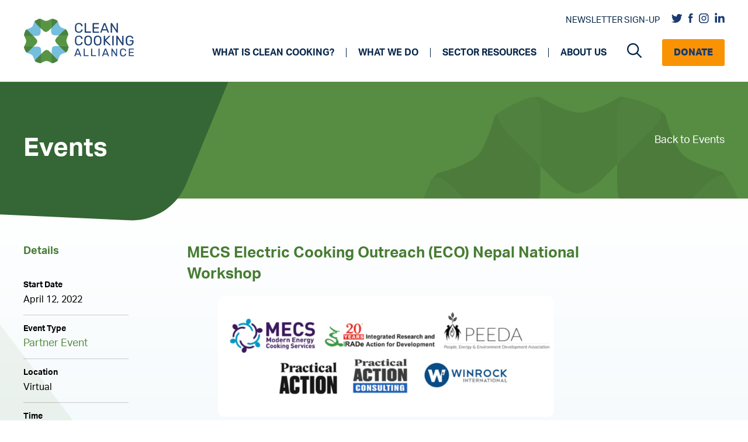

--- FILE ---
content_type: application/javascript; charset=UTF-8
request_url: https://cleancooking.org/cdn-cgi/challenge-platform/h/g/scripts/jsd/fc21b7e0d793/main.js?
body_size: 4660
content:
window._cf_chl_opt={oPNF3:'g'};~function(A7,V,I,E,x,f,b,D,U){A7=j,function(X,Q,Ai,A6,K,S){for(Ai={X:376,Q:338,K:374,S:363,N:335,h:403,v:336,P:328},A6=j,K=X();!![];)try{if(S=parseInt(A6(Ai.X))/1+-parseInt(A6(Ai.Q))/2+parseInt(A6(Ai.K))/3*(-parseInt(A6(Ai.S))/4)+-parseInt(A6(Ai.N))/5+parseInt(A6(Ai.h))/6+parseInt(A6(Ai.v))/7+parseInt(A6(Ai.P))/8,Q===S)break;else K.push(K.shift())}catch(N){K.push(K.shift())}}(A,903167),V=this||self,I=V[A7(400)],E={},E[A7(303)]='o',E[A7(346)]='s',E[A7(305)]='u',E[A7(309)]='z',E[A7(368)]='n',E[A7(301)]='I',E[A7(411)]='b',x=E,V[A7(332)]=function(X,Q,K,S,Ah,AN,AS,AJ,h,P,M,F,T,g){if(Ah={X:394,Q:347,K:382,S:347,N:329,h:395,v:306,P:306,m:381,M:401,F:362,T:389,g:369},AN={X:404,Q:362,K:409},AS={X:313,Q:324,K:410,S:340},AJ=A7,null===Q||void 0===Q)return S;for(h=O(Q),X[AJ(Ah.X)][AJ(Ah.Q)]&&(h=h[AJ(Ah.K)](X[AJ(Ah.X)][AJ(Ah.S)](Q))),h=X[AJ(Ah.N)][AJ(Ah.h)]&&X[AJ(Ah.v)]?X[AJ(Ah.N)][AJ(Ah.h)](new X[(AJ(Ah.P))](h)):function(o,AX,H){for(AX=AJ,o[AX(AN.X)](),H=0;H<o[AX(AN.Q)];o[H]===o[H+1]?o[AX(AN.K)](H+1,1):H+=1);return o}(h),P='nAsAaAb'.split('A'),P=P[AJ(Ah.m)][AJ(Ah.M)](P),M=0;M<h[AJ(Ah.F)];F=h[M],T=y(X,Q,F),P(T)?(g='s'===T&&!X[AJ(Ah.T)](Q[F]),AJ(Ah.g)===K+F?N(K+F,T):g||N(K+F,Q[F])):N(K+F,T),M++);return S;function N(o,H,Aj){Aj=j,Object[Aj(AS.X)][Aj(AS.Q)][Aj(AS.K)](S,H)||(S[H]=[]),S[H][Aj(AS.S)](o)}},f=A7(318)[A7(378)](';'),b=f[A7(381)][A7(401)](f),V[A7(358)]=function(X,Q,AP,AQ,K,S,N,h){for(AP={X:304,Q:362,K:412,S:340,N:321},AQ=A7,K=Object[AQ(AP.X)](Q),S=0;S<K[AQ(AP.Q)];S++)if(N=K[S],N==='f'&&(N='N'),X[N]){for(h=0;h<Q[K[S]][AQ(AP.Q)];-1===X[N][AQ(AP.K)](Q[K[S]][h])&&(b(Q[K[S]][h])||X[N][AQ(AP.S)]('o.'+Q[K[S]][h])),h++);}else X[N]=Q[K[S]][AQ(AP.N)](function(v){return'o.'+v})},D=G(),U=function(j0,Ak,AL,AB,AW,Az,Af,Q,K,S){return j0={X:416,Q:302},Ak={X:388,Q:388,K:340,S:388,N:385,h:356,v:356},AL={X:362},AB={X:364},AW={X:362,Q:356,K:313,S:324,N:410,h:324,v:313,P:324,m:410,M:364,F:340,T:364,g:340,o:388,e:340,a:388,H:324,z:410,n:340,W:364,B:340,L:340,k:340,A0:385},Az={X:359,Q:356},Af=A7,Q=String[Af(j0.X)],K={'h':function(N){return null==N?'':K.g(N,6,function(h,Ab){return Ab=j,Ab(Az.X)[Ab(Az.Q)](h)})},'g':function(N,P,M,Ad,F,T,o,H,z,W,B,L,A0,A1,A2,A3,A4,A5){if(Ad=Af,N==null)return'';for(T={},o={},H='',z=2,W=3,B=2,L=[],A0=0,A1=0,A2=0;A2<N[Ad(AW.X)];A2+=1)if(A3=N[Ad(AW.Q)](A2),Object[Ad(AW.K)][Ad(AW.S)][Ad(AW.N)](T,A3)||(T[A3]=W++,o[A3]=!0),A4=H+A3,Object[Ad(AW.K)][Ad(AW.h)][Ad(AW.N)](T,A4))H=A4;else{if(Object[Ad(AW.v)][Ad(AW.P)][Ad(AW.m)](o,H)){if(256>H[Ad(AW.M)](0)){for(F=0;F<B;A0<<=1,A1==P-1?(A1=0,L[Ad(AW.F)](M(A0)),A0=0):A1++,F++);for(A5=H[Ad(AW.T)](0),F=0;8>F;A0=A5&1|A0<<1,A1==P-1?(A1=0,L[Ad(AW.F)](M(A0)),A0=0):A1++,A5>>=1,F++);}else{for(A5=1,F=0;F<B;A0=A0<<1|A5,A1==P-1?(A1=0,L[Ad(AW.g)](M(A0)),A0=0):A1++,A5=0,F++);for(A5=H[Ad(AW.T)](0),F=0;16>F;A0=A0<<1.05|A5&1,P-1==A1?(A1=0,L[Ad(AW.g)](M(A0)),A0=0):A1++,A5>>=1,F++);}z--,z==0&&(z=Math[Ad(AW.o)](2,B),B++),delete o[H]}else for(A5=T[H],F=0;F<B;A0=A0<<1|A5&1.96,P-1==A1?(A1=0,L[Ad(AW.e)](M(A0)),A0=0):A1++,A5>>=1,F++);H=(z--,z==0&&(z=Math[Ad(AW.a)](2,B),B++),T[A4]=W++,String(A3))}if(''!==H){if(Object[Ad(AW.v)][Ad(AW.H)][Ad(AW.z)](o,H)){if(256>H[Ad(AW.M)](0)){for(F=0;F<B;A0<<=1,P-1==A1?(A1=0,L[Ad(AW.n)](M(A0)),A0=0):A1++,F++);for(A5=H[Ad(AW.W)](0),F=0;8>F;A0=A0<<1|A5&1.78,P-1==A1?(A1=0,L[Ad(AW.n)](M(A0)),A0=0):A1++,A5>>=1,F++);}else{for(A5=1,F=0;F<B;A0=A5|A0<<1,P-1==A1?(A1=0,L[Ad(AW.B)](M(A0)),A0=0):A1++,A5=0,F++);for(A5=H[Ad(AW.T)](0),F=0;16>F;A0=1.3&A5|A0<<1,A1==P-1?(A1=0,L[Ad(AW.n)](M(A0)),A0=0):A1++,A5>>=1,F++);}z--,z==0&&(z=Math[Ad(AW.a)](2,B),B++),delete o[H]}else for(A5=T[H],F=0;F<B;A0=A5&1|A0<<1,P-1==A1?(A1=0,L[Ad(AW.L)](M(A0)),A0=0):A1++,A5>>=1,F++);z--,0==z&&B++}for(A5=2,F=0;F<B;A0=A0<<1|A5&1.01,A1==P-1?(A1=0,L[Ad(AW.k)](M(A0)),A0=0):A1++,A5>>=1,F++);for(;;)if(A0<<=1,P-1==A1){L[Ad(AW.g)](M(A0));break}else A1++;return L[Ad(AW.A0)]('')},'j':function(N,AY){return AY=Af,N==null?'':N==''?null:K.i(N[AY(AL.X)],32768,function(h,AR){return AR=AY,N[AR(AB.X)](h)})},'i':function(N,P,M,As,F,T,o,H,z,W,B,L,A0,A1,A2,A3,A5,A4){for(As=Af,F=[],T=4,o=4,H=3,z=[],L=M(0),A0=P,A1=1,W=0;3>W;F[W]=W,W+=1);for(A2=0,A3=Math[As(Ak.X)](2,2),B=1;B!=A3;A4=A0&L,A0>>=1,0==A0&&(A0=P,L=M(A1++)),A2|=B*(0<A4?1:0),B<<=1);switch(A2){case 0:for(A2=0,A3=Math[As(Ak.X)](2,8),B=1;B!=A3;A4=L&A0,A0>>=1,A0==0&&(A0=P,L=M(A1++)),A2|=B*(0<A4?1:0),B<<=1);A5=Q(A2);break;case 1:for(A2=0,A3=Math[As(Ak.Q)](2,16),B=1;A3!=B;A4=L&A0,A0>>=1,A0==0&&(A0=P,L=M(A1++)),A2|=B*(0<A4?1:0),B<<=1);A5=Q(A2);break;case 2:return''}for(W=F[3]=A5,z[As(Ak.K)](A5);;){if(A1>N)return'';for(A2=0,A3=Math[As(Ak.X)](2,H),B=1;A3!=B;A4=A0&L,A0>>=1,0==A0&&(A0=P,L=M(A1++)),A2|=B*(0<A4?1:0),B<<=1);switch(A5=A2){case 0:for(A2=0,A3=Math[As(Ak.S)](2,8),B=1;A3!=B;A4=L&A0,A0>>=1,A0==0&&(A0=P,L=M(A1++)),A2|=(0<A4?1:0)*B,B<<=1);F[o++]=Q(A2),A5=o-1,T--;break;case 1:for(A2=0,A3=Math[As(Ak.Q)](2,16),B=1;A3!=B;A4=L&A0,A0>>=1,A0==0&&(A0=P,L=M(A1++)),A2|=(0<A4?1:0)*B,B<<=1);F[o++]=Q(A2),A5=o-1,T--;break;case 2:return z[As(Ak.N)]('')}if(T==0&&(T=Math[As(Ak.X)](2,H),H++),F[A5])A5=F[A5];else if(o===A5)A5=W+W[As(Ak.h)](0);else return null;z[As(Ak.K)](A5),F[o++]=W+A5[As(Ak.v)](0),T--,W=A5,0==T&&(T=Math[As(Ak.S)](2,H),H++)}}},S={},S[Af(j0.Q)]=K.h,S}(),C();function y(X,Q,K,Al,A9,S,N){A9=(Al={X:303,Q:344,K:399,S:329,N:373,h:329},A7);try{S=Q[K]}catch(h){return'i'}if(S==null)return S===void 0?'u':'x';if(A9(Al.X)==typeof S)try{if(A9(Al.Q)==typeof S[A9(Al.K)])return S[A9(Al.K)](function(){}),'p'}catch(P){}return X[A9(Al.S)][A9(Al.N)](S)?'a':S===X[A9(Al.h)]?'C':S===!0?'T':!1===S?'F':(N=typeof S,A9(Al.Q)==N?Z(X,S)?'N':'f':x[N]||'?')}function R(AM,AI,X){return AM={X:345,Q:371},AI=A7,X=V[AI(AM.X)],Math[AI(AM.Q)](+atob(X.t))}function Z(X,Q,AU,A8){return AU={X:413,Q:413,K:313,S:375,N:410,h:412,v:343},A8=A7,Q instanceof X[A8(AU.X)]&&0<X[A8(AU.Q)][A8(AU.K)][A8(AU.S)][A8(AU.N)](Q)[A8(AU.h)](A8(AU.v))}function c(X,Q,Ao,Ag,AT,Ap,Aw,K,S,N){Ao={X:345,Q:386,K:331,S:322,N:393,h:397,v:334,P:361,m:317,M:341,F:310,T:319,g:350,o:357,e:352,a:352,H:406,z:352,n:406,W:325,B:302,L:377},Ag={X:365},AT={X:370,Q:370,K:354,S:323,N:370},Ap={X:310},Aw=A7,K=V[Aw(Ao.X)],console[Aw(Ao.Q)](V[Aw(Ao.K)]),S=new V[(Aw(Ao.S))](),S[Aw(Ao.N)](Aw(Ao.h),Aw(Ao.v)+V[Aw(Ao.K)][Aw(Ao.P)]+Aw(Ao.m)+K.r),K[Aw(Ao.M)]&&(S[Aw(Ao.F)]=5e3,S[Aw(Ao.T)]=function(Aq){Aq=Aw,Q(Aq(Ap.X))}),S[Aw(Ao.g)]=function(Ax){Ax=Aw,S[Ax(AT.X)]>=200&&S[Ax(AT.Q)]<300?Q(Ax(AT.K)):Q(Ax(AT.S)+S[Ax(AT.N)])},S[Aw(Ao.o)]=function(AZ){AZ=Aw,Q(AZ(Ag.X))},N={'t':R(),'lhr':I[Aw(Ao.e)]&&I[Aw(Ao.a)][Aw(Ao.H)]?I[Aw(Ao.z)][Aw(Ao.n)]:'','api':K[Aw(Ao.M)]?!![]:![],'payload':X},S[Aw(Ao.W)](U[Aw(Ao.B)](JSON[Aw(Ao.L)](N)))}function C(j5,j4,j2,Ac,X,Q,K,S,N){if(j5={X:345,Q:341,K:299,S:308,N:392,h:392,v:311,P:326},j4={X:299,Q:308,K:326},j2={X:366},Ac=A7,X=V[Ac(j5.X)],!X)return;if(!s())return;(Q=![],K=X[Ac(j5.Q)]===!![],S=function(AG,h){if(AG=Ac,!Q){if(Q=!![],!s())return;h=d(),c(h.r,function(v){l(X,v)}),h.e&&i(AG(j2.X),h.e)}},I[Ac(j5.K)]!==Ac(j5.S))?S():V[Ac(j5.N)]?I[Ac(j5.h)](Ac(j5.v),S):(N=I[Ac(j5.P)]||function(){},I[Ac(j5.P)]=function(Au){Au=Ac,N(),I[Au(j4.X)]!==Au(j4.Q)&&(I[Au(j4.K)]=N,S())})}function d(At,AK,K,S,N,h,v){AK=(At={X:360,Q:384,K:337,S:379,N:414,h:405,v:342,P:390,m:383,M:330,F:339,T:405,g:315},A7);try{return K=I[AK(At.X)](AK(At.Q)),K[AK(At.K)]=AK(At.S),K[AK(At.N)]='-1',I[AK(At.h)][AK(At.v)](K),S=K[AK(At.P)],N={},N=Ntxi4(S,S,'',N),N=Ntxi4(S,S[AK(At.m)]||S[AK(At.M)],'n.',N),N=Ntxi4(S,K[AK(At.F)],'d.',N),I[AK(At.T)][AK(At.g)](K),h={},h.r=N,h.e=null,h}catch(P){return v={},v.r={},v.e=P,v}}function j(J,X,Q,K){return J=J-299,Q=A(),K=Q[J],K}function G(Ae,Ay){return Ae={X:320},Ay=A7,crypto&&crypto[Ay(Ae.X)]?crypto[Ay(Ae.X)]():''}function s(AF,AE,X,Q,K){return AF={X:371,Q:387},AE=A7,X=3600,Q=R(),K=Math[AE(AF.X)](Date[AE(AF.Q)]()/1e3),K-Q>X?![]:!![]}function l(K,S,j6,AD,N,h){if(j6={X:341,Q:354,K:312,S:372,N:415,h:355,v:307,P:408,m:312,M:415,F:355,T:353,g:349,o:307,e:408},AD=A7,!K[AD(j6.X)])return;S===AD(j6.Q)?(N={},N[AD(j6.K)]=AD(j6.S),N[AD(j6.N)]=K.r,N[AD(j6.h)]=AD(j6.Q),V[AD(j6.v)][AD(j6.P)](N,'*')):(h={},h[AD(j6.m)]=AD(j6.S),h[AD(j6.M)]=K.r,h[AD(j6.F)]=AD(j6.T),h[AD(j6.g)]=S,V[AD(j6.o)][AD(j6.e)](h,'*'))}function A(j7){return j7='Function,tabIndex,sid,fromCharCode,riYFq1,readyState,chctx,bigint,tRDrYZyuze,object,keys,undefined,Set,parent,loading,symbol,timeout,DOMContentLoaded,source,prototype,syUs3,removeChild,getPrototypeOf,/jsd/oneshot/fc21b7e0d793/0.0034894914114418584:1768458461:hjJjf4JMdOF_xxd-zdcMYIvM473wObMJYQd1uknZLYA/,_cf_chl_opt;NaZoI3;Bshk0;IzgW1;qzjKa3;GBApq0;giyU9;KutOj0;QgiX4;Khftj4;Lfpaq4;zBhRN3;JSmY9;Ntxi4;oxFY5;TDAZ2;ldLC0,ontimeout,randomUUID,map,XMLHttpRequest,http-code:,hasOwnProperty,send,onreadystatechange,jCNy9,5865968OEiSvb,Array,navigator,_cf_chl_opt,Ntxi4,UHTeq3,/cdn-cgi/challenge-platform/h/,6620565vqHQlN,11390519jVimuX,style,389546subSvU,contentDocument,push,api,appendChild,[native code],function,__CF$cv$params,string,getOwnPropertyNames,errorInfoObject,detail,onload,jsd,location,error,success,event,charAt,onerror,oxFY5,8JqLPAV0UoCk+McuZtn6KmWYjGfpEFQrH9XgvyiO3Ts5-INhzS4x2B1RDleawb$d7,createElement,oPNF3,length,236GRYUvs,charCodeAt,xhr-error,error on cf_chl_props,GsWUx0,number,d.cookie,status,floor,cloudflare-invisible,isArray,66009Czeerv,toString,425165faDJPT,stringify,split,display: none,ntYsJ1,includes,concat,clientInformation,iframe,join,log,now,pow,isNaN,contentWindow,HnhLR9,addEventListener,open,Object,from,/invisible/jsd,POST,/b/ov1/0.0034894914114418584:1768458461:hjJjf4JMdOF_xxd-zdcMYIvM473wObMJYQd1uknZLYA/,catch,document,bind,KljLg4,5607612trofgh,sort,body,href,random,postMessage,splice,call,boolean,indexOf'.split(','),A=function(){return j7},A()}function O(X,Ar,AA,Q){for(Ar={X:382,Q:304,K:316},AA=A7,Q=[];null!==X;Q=Q[AA(Ar.X)](Object[AA(Ar.Q)](X)),X=Object[AA(Ar.K)](X));return Q}function Y(X,Am,AV){return Am={X:407},AV=A7,Math[AV(Am.X)]()<X}function i(S,N,AH,AO,h,v,P,m,M,F,T,g){if(AH={X:327,Q:367,K:345,S:334,N:331,h:361,v:398,P:396,m:322,M:393,F:397,T:310,g:319,o:402,e:314,a:331,H:391,z:331,n:333,W:417,B:380,L:348,k:300,A0:312,A1:351,A2:325,A3:302},AO=A7,!Y(0))return![];v=(h={},h[AO(AH.X)]=S,h[AO(AH.Q)]=N,h);try{P=V[AO(AH.K)],m=AO(AH.S)+V[AO(AH.N)][AO(AH.h)]+AO(AH.v)+P.r+AO(AH.P),M=new V[(AO(AH.m))](),M[AO(AH.M)](AO(AH.F),m),M[AO(AH.T)]=2500,M[AO(AH.g)]=function(){},F={},F[AO(AH.o)]=V[AO(AH.N)][AO(AH.o)],F[AO(AH.e)]=V[AO(AH.a)][AO(AH.e)],F[AO(AH.H)]=V[AO(AH.z)][AO(AH.H)],F[AO(AH.n)]=V[AO(AH.N)][AO(AH.W)],F[AO(AH.B)]=D,T=F,g={},g[AO(AH.L)]=v,g[AO(AH.k)]=T,g[AO(AH.A0)]=AO(AH.A1),M[AO(AH.A2)](U[AO(AH.A3)](g))}catch(o){}}}()